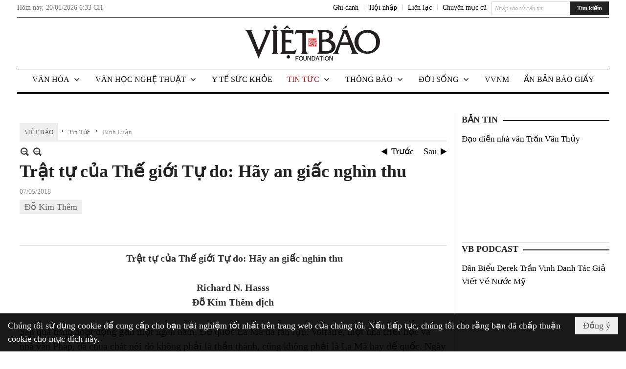

--- FILE ---
content_type: text/html; charset=utf-8
request_url: https://www.google.com/recaptcha/api2/aframe
body_size: 268
content:
<!DOCTYPE HTML><html><head><meta http-equiv="content-type" content="text/html; charset=UTF-8"></head><body><script nonce="sQqXMAU6VKNdrlxghK-I-w">/** Anti-fraud and anti-abuse applications only. See google.com/recaptcha */ try{var clients={'sodar':'https://pagead2.googlesyndication.com/pagead/sodar?'};window.addEventListener("message",function(a){try{if(a.source===window.parent){var b=JSON.parse(a.data);var c=clients[b['id']];if(c){var d=document.createElement('img');d.src=c+b['params']+'&rc='+(localStorage.getItem("rc::a")?sessionStorage.getItem("rc::b"):"");window.document.body.appendChild(d);sessionStorage.setItem("rc::e",parseInt(sessionStorage.getItem("rc::e")||0)+1);localStorage.setItem("rc::h",'1768934022585');}}}catch(b){}});window.parent.postMessage("_grecaptcha_ready", "*");}catch(b){}</script></body></html>

--- FILE ---
content_type: text/html; charset=utf-8
request_url: https://www.google.com/recaptcha/api2/anchor?ar=1&k=6LefkQcTAAAAAG-Bo_ww--wNpej57bbjW4h8paf2&co=aHR0cHM6Ly93d3cudmlldGJhby5jb206NDQz&hl=vi&v=PoyoqOPhxBO7pBk68S4YbpHZ&size=normal&anchor-ms=20000&execute-ms=30000&cb=xssmec7ikfko
body_size: 49510
content:
<!DOCTYPE HTML><html dir="ltr" lang="vi"><head><meta http-equiv="Content-Type" content="text/html; charset=UTF-8">
<meta http-equiv="X-UA-Compatible" content="IE=edge">
<title>reCAPTCHA</title>
<style type="text/css">
/* cyrillic-ext */
@font-face {
  font-family: 'Roboto';
  font-style: normal;
  font-weight: 400;
  font-stretch: 100%;
  src: url(//fonts.gstatic.com/s/roboto/v48/KFO7CnqEu92Fr1ME7kSn66aGLdTylUAMa3GUBHMdazTgWw.woff2) format('woff2');
  unicode-range: U+0460-052F, U+1C80-1C8A, U+20B4, U+2DE0-2DFF, U+A640-A69F, U+FE2E-FE2F;
}
/* cyrillic */
@font-face {
  font-family: 'Roboto';
  font-style: normal;
  font-weight: 400;
  font-stretch: 100%;
  src: url(//fonts.gstatic.com/s/roboto/v48/KFO7CnqEu92Fr1ME7kSn66aGLdTylUAMa3iUBHMdazTgWw.woff2) format('woff2');
  unicode-range: U+0301, U+0400-045F, U+0490-0491, U+04B0-04B1, U+2116;
}
/* greek-ext */
@font-face {
  font-family: 'Roboto';
  font-style: normal;
  font-weight: 400;
  font-stretch: 100%;
  src: url(//fonts.gstatic.com/s/roboto/v48/KFO7CnqEu92Fr1ME7kSn66aGLdTylUAMa3CUBHMdazTgWw.woff2) format('woff2');
  unicode-range: U+1F00-1FFF;
}
/* greek */
@font-face {
  font-family: 'Roboto';
  font-style: normal;
  font-weight: 400;
  font-stretch: 100%;
  src: url(//fonts.gstatic.com/s/roboto/v48/KFO7CnqEu92Fr1ME7kSn66aGLdTylUAMa3-UBHMdazTgWw.woff2) format('woff2');
  unicode-range: U+0370-0377, U+037A-037F, U+0384-038A, U+038C, U+038E-03A1, U+03A3-03FF;
}
/* math */
@font-face {
  font-family: 'Roboto';
  font-style: normal;
  font-weight: 400;
  font-stretch: 100%;
  src: url(//fonts.gstatic.com/s/roboto/v48/KFO7CnqEu92Fr1ME7kSn66aGLdTylUAMawCUBHMdazTgWw.woff2) format('woff2');
  unicode-range: U+0302-0303, U+0305, U+0307-0308, U+0310, U+0312, U+0315, U+031A, U+0326-0327, U+032C, U+032F-0330, U+0332-0333, U+0338, U+033A, U+0346, U+034D, U+0391-03A1, U+03A3-03A9, U+03B1-03C9, U+03D1, U+03D5-03D6, U+03F0-03F1, U+03F4-03F5, U+2016-2017, U+2034-2038, U+203C, U+2040, U+2043, U+2047, U+2050, U+2057, U+205F, U+2070-2071, U+2074-208E, U+2090-209C, U+20D0-20DC, U+20E1, U+20E5-20EF, U+2100-2112, U+2114-2115, U+2117-2121, U+2123-214F, U+2190, U+2192, U+2194-21AE, U+21B0-21E5, U+21F1-21F2, U+21F4-2211, U+2213-2214, U+2216-22FF, U+2308-230B, U+2310, U+2319, U+231C-2321, U+2336-237A, U+237C, U+2395, U+239B-23B7, U+23D0, U+23DC-23E1, U+2474-2475, U+25AF, U+25B3, U+25B7, U+25BD, U+25C1, U+25CA, U+25CC, U+25FB, U+266D-266F, U+27C0-27FF, U+2900-2AFF, U+2B0E-2B11, U+2B30-2B4C, U+2BFE, U+3030, U+FF5B, U+FF5D, U+1D400-1D7FF, U+1EE00-1EEFF;
}
/* symbols */
@font-face {
  font-family: 'Roboto';
  font-style: normal;
  font-weight: 400;
  font-stretch: 100%;
  src: url(//fonts.gstatic.com/s/roboto/v48/KFO7CnqEu92Fr1ME7kSn66aGLdTylUAMaxKUBHMdazTgWw.woff2) format('woff2');
  unicode-range: U+0001-000C, U+000E-001F, U+007F-009F, U+20DD-20E0, U+20E2-20E4, U+2150-218F, U+2190, U+2192, U+2194-2199, U+21AF, U+21E6-21F0, U+21F3, U+2218-2219, U+2299, U+22C4-22C6, U+2300-243F, U+2440-244A, U+2460-24FF, U+25A0-27BF, U+2800-28FF, U+2921-2922, U+2981, U+29BF, U+29EB, U+2B00-2BFF, U+4DC0-4DFF, U+FFF9-FFFB, U+10140-1018E, U+10190-1019C, U+101A0, U+101D0-101FD, U+102E0-102FB, U+10E60-10E7E, U+1D2C0-1D2D3, U+1D2E0-1D37F, U+1F000-1F0FF, U+1F100-1F1AD, U+1F1E6-1F1FF, U+1F30D-1F30F, U+1F315, U+1F31C, U+1F31E, U+1F320-1F32C, U+1F336, U+1F378, U+1F37D, U+1F382, U+1F393-1F39F, U+1F3A7-1F3A8, U+1F3AC-1F3AF, U+1F3C2, U+1F3C4-1F3C6, U+1F3CA-1F3CE, U+1F3D4-1F3E0, U+1F3ED, U+1F3F1-1F3F3, U+1F3F5-1F3F7, U+1F408, U+1F415, U+1F41F, U+1F426, U+1F43F, U+1F441-1F442, U+1F444, U+1F446-1F449, U+1F44C-1F44E, U+1F453, U+1F46A, U+1F47D, U+1F4A3, U+1F4B0, U+1F4B3, U+1F4B9, U+1F4BB, U+1F4BF, U+1F4C8-1F4CB, U+1F4D6, U+1F4DA, U+1F4DF, U+1F4E3-1F4E6, U+1F4EA-1F4ED, U+1F4F7, U+1F4F9-1F4FB, U+1F4FD-1F4FE, U+1F503, U+1F507-1F50B, U+1F50D, U+1F512-1F513, U+1F53E-1F54A, U+1F54F-1F5FA, U+1F610, U+1F650-1F67F, U+1F687, U+1F68D, U+1F691, U+1F694, U+1F698, U+1F6AD, U+1F6B2, U+1F6B9-1F6BA, U+1F6BC, U+1F6C6-1F6CF, U+1F6D3-1F6D7, U+1F6E0-1F6EA, U+1F6F0-1F6F3, U+1F6F7-1F6FC, U+1F700-1F7FF, U+1F800-1F80B, U+1F810-1F847, U+1F850-1F859, U+1F860-1F887, U+1F890-1F8AD, U+1F8B0-1F8BB, U+1F8C0-1F8C1, U+1F900-1F90B, U+1F93B, U+1F946, U+1F984, U+1F996, U+1F9E9, U+1FA00-1FA6F, U+1FA70-1FA7C, U+1FA80-1FA89, U+1FA8F-1FAC6, U+1FACE-1FADC, U+1FADF-1FAE9, U+1FAF0-1FAF8, U+1FB00-1FBFF;
}
/* vietnamese */
@font-face {
  font-family: 'Roboto';
  font-style: normal;
  font-weight: 400;
  font-stretch: 100%;
  src: url(//fonts.gstatic.com/s/roboto/v48/KFO7CnqEu92Fr1ME7kSn66aGLdTylUAMa3OUBHMdazTgWw.woff2) format('woff2');
  unicode-range: U+0102-0103, U+0110-0111, U+0128-0129, U+0168-0169, U+01A0-01A1, U+01AF-01B0, U+0300-0301, U+0303-0304, U+0308-0309, U+0323, U+0329, U+1EA0-1EF9, U+20AB;
}
/* latin-ext */
@font-face {
  font-family: 'Roboto';
  font-style: normal;
  font-weight: 400;
  font-stretch: 100%;
  src: url(//fonts.gstatic.com/s/roboto/v48/KFO7CnqEu92Fr1ME7kSn66aGLdTylUAMa3KUBHMdazTgWw.woff2) format('woff2');
  unicode-range: U+0100-02BA, U+02BD-02C5, U+02C7-02CC, U+02CE-02D7, U+02DD-02FF, U+0304, U+0308, U+0329, U+1D00-1DBF, U+1E00-1E9F, U+1EF2-1EFF, U+2020, U+20A0-20AB, U+20AD-20C0, U+2113, U+2C60-2C7F, U+A720-A7FF;
}
/* latin */
@font-face {
  font-family: 'Roboto';
  font-style: normal;
  font-weight: 400;
  font-stretch: 100%;
  src: url(//fonts.gstatic.com/s/roboto/v48/KFO7CnqEu92Fr1ME7kSn66aGLdTylUAMa3yUBHMdazQ.woff2) format('woff2');
  unicode-range: U+0000-00FF, U+0131, U+0152-0153, U+02BB-02BC, U+02C6, U+02DA, U+02DC, U+0304, U+0308, U+0329, U+2000-206F, U+20AC, U+2122, U+2191, U+2193, U+2212, U+2215, U+FEFF, U+FFFD;
}
/* cyrillic-ext */
@font-face {
  font-family: 'Roboto';
  font-style: normal;
  font-weight: 500;
  font-stretch: 100%;
  src: url(//fonts.gstatic.com/s/roboto/v48/KFO7CnqEu92Fr1ME7kSn66aGLdTylUAMa3GUBHMdazTgWw.woff2) format('woff2');
  unicode-range: U+0460-052F, U+1C80-1C8A, U+20B4, U+2DE0-2DFF, U+A640-A69F, U+FE2E-FE2F;
}
/* cyrillic */
@font-face {
  font-family: 'Roboto';
  font-style: normal;
  font-weight: 500;
  font-stretch: 100%;
  src: url(//fonts.gstatic.com/s/roboto/v48/KFO7CnqEu92Fr1ME7kSn66aGLdTylUAMa3iUBHMdazTgWw.woff2) format('woff2');
  unicode-range: U+0301, U+0400-045F, U+0490-0491, U+04B0-04B1, U+2116;
}
/* greek-ext */
@font-face {
  font-family: 'Roboto';
  font-style: normal;
  font-weight: 500;
  font-stretch: 100%;
  src: url(//fonts.gstatic.com/s/roboto/v48/KFO7CnqEu92Fr1ME7kSn66aGLdTylUAMa3CUBHMdazTgWw.woff2) format('woff2');
  unicode-range: U+1F00-1FFF;
}
/* greek */
@font-face {
  font-family: 'Roboto';
  font-style: normal;
  font-weight: 500;
  font-stretch: 100%;
  src: url(//fonts.gstatic.com/s/roboto/v48/KFO7CnqEu92Fr1ME7kSn66aGLdTylUAMa3-UBHMdazTgWw.woff2) format('woff2');
  unicode-range: U+0370-0377, U+037A-037F, U+0384-038A, U+038C, U+038E-03A1, U+03A3-03FF;
}
/* math */
@font-face {
  font-family: 'Roboto';
  font-style: normal;
  font-weight: 500;
  font-stretch: 100%;
  src: url(//fonts.gstatic.com/s/roboto/v48/KFO7CnqEu92Fr1ME7kSn66aGLdTylUAMawCUBHMdazTgWw.woff2) format('woff2');
  unicode-range: U+0302-0303, U+0305, U+0307-0308, U+0310, U+0312, U+0315, U+031A, U+0326-0327, U+032C, U+032F-0330, U+0332-0333, U+0338, U+033A, U+0346, U+034D, U+0391-03A1, U+03A3-03A9, U+03B1-03C9, U+03D1, U+03D5-03D6, U+03F0-03F1, U+03F4-03F5, U+2016-2017, U+2034-2038, U+203C, U+2040, U+2043, U+2047, U+2050, U+2057, U+205F, U+2070-2071, U+2074-208E, U+2090-209C, U+20D0-20DC, U+20E1, U+20E5-20EF, U+2100-2112, U+2114-2115, U+2117-2121, U+2123-214F, U+2190, U+2192, U+2194-21AE, U+21B0-21E5, U+21F1-21F2, U+21F4-2211, U+2213-2214, U+2216-22FF, U+2308-230B, U+2310, U+2319, U+231C-2321, U+2336-237A, U+237C, U+2395, U+239B-23B7, U+23D0, U+23DC-23E1, U+2474-2475, U+25AF, U+25B3, U+25B7, U+25BD, U+25C1, U+25CA, U+25CC, U+25FB, U+266D-266F, U+27C0-27FF, U+2900-2AFF, U+2B0E-2B11, U+2B30-2B4C, U+2BFE, U+3030, U+FF5B, U+FF5D, U+1D400-1D7FF, U+1EE00-1EEFF;
}
/* symbols */
@font-face {
  font-family: 'Roboto';
  font-style: normal;
  font-weight: 500;
  font-stretch: 100%;
  src: url(//fonts.gstatic.com/s/roboto/v48/KFO7CnqEu92Fr1ME7kSn66aGLdTylUAMaxKUBHMdazTgWw.woff2) format('woff2');
  unicode-range: U+0001-000C, U+000E-001F, U+007F-009F, U+20DD-20E0, U+20E2-20E4, U+2150-218F, U+2190, U+2192, U+2194-2199, U+21AF, U+21E6-21F0, U+21F3, U+2218-2219, U+2299, U+22C4-22C6, U+2300-243F, U+2440-244A, U+2460-24FF, U+25A0-27BF, U+2800-28FF, U+2921-2922, U+2981, U+29BF, U+29EB, U+2B00-2BFF, U+4DC0-4DFF, U+FFF9-FFFB, U+10140-1018E, U+10190-1019C, U+101A0, U+101D0-101FD, U+102E0-102FB, U+10E60-10E7E, U+1D2C0-1D2D3, U+1D2E0-1D37F, U+1F000-1F0FF, U+1F100-1F1AD, U+1F1E6-1F1FF, U+1F30D-1F30F, U+1F315, U+1F31C, U+1F31E, U+1F320-1F32C, U+1F336, U+1F378, U+1F37D, U+1F382, U+1F393-1F39F, U+1F3A7-1F3A8, U+1F3AC-1F3AF, U+1F3C2, U+1F3C4-1F3C6, U+1F3CA-1F3CE, U+1F3D4-1F3E0, U+1F3ED, U+1F3F1-1F3F3, U+1F3F5-1F3F7, U+1F408, U+1F415, U+1F41F, U+1F426, U+1F43F, U+1F441-1F442, U+1F444, U+1F446-1F449, U+1F44C-1F44E, U+1F453, U+1F46A, U+1F47D, U+1F4A3, U+1F4B0, U+1F4B3, U+1F4B9, U+1F4BB, U+1F4BF, U+1F4C8-1F4CB, U+1F4D6, U+1F4DA, U+1F4DF, U+1F4E3-1F4E6, U+1F4EA-1F4ED, U+1F4F7, U+1F4F9-1F4FB, U+1F4FD-1F4FE, U+1F503, U+1F507-1F50B, U+1F50D, U+1F512-1F513, U+1F53E-1F54A, U+1F54F-1F5FA, U+1F610, U+1F650-1F67F, U+1F687, U+1F68D, U+1F691, U+1F694, U+1F698, U+1F6AD, U+1F6B2, U+1F6B9-1F6BA, U+1F6BC, U+1F6C6-1F6CF, U+1F6D3-1F6D7, U+1F6E0-1F6EA, U+1F6F0-1F6F3, U+1F6F7-1F6FC, U+1F700-1F7FF, U+1F800-1F80B, U+1F810-1F847, U+1F850-1F859, U+1F860-1F887, U+1F890-1F8AD, U+1F8B0-1F8BB, U+1F8C0-1F8C1, U+1F900-1F90B, U+1F93B, U+1F946, U+1F984, U+1F996, U+1F9E9, U+1FA00-1FA6F, U+1FA70-1FA7C, U+1FA80-1FA89, U+1FA8F-1FAC6, U+1FACE-1FADC, U+1FADF-1FAE9, U+1FAF0-1FAF8, U+1FB00-1FBFF;
}
/* vietnamese */
@font-face {
  font-family: 'Roboto';
  font-style: normal;
  font-weight: 500;
  font-stretch: 100%;
  src: url(//fonts.gstatic.com/s/roboto/v48/KFO7CnqEu92Fr1ME7kSn66aGLdTylUAMa3OUBHMdazTgWw.woff2) format('woff2');
  unicode-range: U+0102-0103, U+0110-0111, U+0128-0129, U+0168-0169, U+01A0-01A1, U+01AF-01B0, U+0300-0301, U+0303-0304, U+0308-0309, U+0323, U+0329, U+1EA0-1EF9, U+20AB;
}
/* latin-ext */
@font-face {
  font-family: 'Roboto';
  font-style: normal;
  font-weight: 500;
  font-stretch: 100%;
  src: url(//fonts.gstatic.com/s/roboto/v48/KFO7CnqEu92Fr1ME7kSn66aGLdTylUAMa3KUBHMdazTgWw.woff2) format('woff2');
  unicode-range: U+0100-02BA, U+02BD-02C5, U+02C7-02CC, U+02CE-02D7, U+02DD-02FF, U+0304, U+0308, U+0329, U+1D00-1DBF, U+1E00-1E9F, U+1EF2-1EFF, U+2020, U+20A0-20AB, U+20AD-20C0, U+2113, U+2C60-2C7F, U+A720-A7FF;
}
/* latin */
@font-face {
  font-family: 'Roboto';
  font-style: normal;
  font-weight: 500;
  font-stretch: 100%;
  src: url(//fonts.gstatic.com/s/roboto/v48/KFO7CnqEu92Fr1ME7kSn66aGLdTylUAMa3yUBHMdazQ.woff2) format('woff2');
  unicode-range: U+0000-00FF, U+0131, U+0152-0153, U+02BB-02BC, U+02C6, U+02DA, U+02DC, U+0304, U+0308, U+0329, U+2000-206F, U+20AC, U+2122, U+2191, U+2193, U+2212, U+2215, U+FEFF, U+FFFD;
}
/* cyrillic-ext */
@font-face {
  font-family: 'Roboto';
  font-style: normal;
  font-weight: 900;
  font-stretch: 100%;
  src: url(//fonts.gstatic.com/s/roboto/v48/KFO7CnqEu92Fr1ME7kSn66aGLdTylUAMa3GUBHMdazTgWw.woff2) format('woff2');
  unicode-range: U+0460-052F, U+1C80-1C8A, U+20B4, U+2DE0-2DFF, U+A640-A69F, U+FE2E-FE2F;
}
/* cyrillic */
@font-face {
  font-family: 'Roboto';
  font-style: normal;
  font-weight: 900;
  font-stretch: 100%;
  src: url(//fonts.gstatic.com/s/roboto/v48/KFO7CnqEu92Fr1ME7kSn66aGLdTylUAMa3iUBHMdazTgWw.woff2) format('woff2');
  unicode-range: U+0301, U+0400-045F, U+0490-0491, U+04B0-04B1, U+2116;
}
/* greek-ext */
@font-face {
  font-family: 'Roboto';
  font-style: normal;
  font-weight: 900;
  font-stretch: 100%;
  src: url(//fonts.gstatic.com/s/roboto/v48/KFO7CnqEu92Fr1ME7kSn66aGLdTylUAMa3CUBHMdazTgWw.woff2) format('woff2');
  unicode-range: U+1F00-1FFF;
}
/* greek */
@font-face {
  font-family: 'Roboto';
  font-style: normal;
  font-weight: 900;
  font-stretch: 100%;
  src: url(//fonts.gstatic.com/s/roboto/v48/KFO7CnqEu92Fr1ME7kSn66aGLdTylUAMa3-UBHMdazTgWw.woff2) format('woff2');
  unicode-range: U+0370-0377, U+037A-037F, U+0384-038A, U+038C, U+038E-03A1, U+03A3-03FF;
}
/* math */
@font-face {
  font-family: 'Roboto';
  font-style: normal;
  font-weight: 900;
  font-stretch: 100%;
  src: url(//fonts.gstatic.com/s/roboto/v48/KFO7CnqEu92Fr1ME7kSn66aGLdTylUAMawCUBHMdazTgWw.woff2) format('woff2');
  unicode-range: U+0302-0303, U+0305, U+0307-0308, U+0310, U+0312, U+0315, U+031A, U+0326-0327, U+032C, U+032F-0330, U+0332-0333, U+0338, U+033A, U+0346, U+034D, U+0391-03A1, U+03A3-03A9, U+03B1-03C9, U+03D1, U+03D5-03D6, U+03F0-03F1, U+03F4-03F5, U+2016-2017, U+2034-2038, U+203C, U+2040, U+2043, U+2047, U+2050, U+2057, U+205F, U+2070-2071, U+2074-208E, U+2090-209C, U+20D0-20DC, U+20E1, U+20E5-20EF, U+2100-2112, U+2114-2115, U+2117-2121, U+2123-214F, U+2190, U+2192, U+2194-21AE, U+21B0-21E5, U+21F1-21F2, U+21F4-2211, U+2213-2214, U+2216-22FF, U+2308-230B, U+2310, U+2319, U+231C-2321, U+2336-237A, U+237C, U+2395, U+239B-23B7, U+23D0, U+23DC-23E1, U+2474-2475, U+25AF, U+25B3, U+25B7, U+25BD, U+25C1, U+25CA, U+25CC, U+25FB, U+266D-266F, U+27C0-27FF, U+2900-2AFF, U+2B0E-2B11, U+2B30-2B4C, U+2BFE, U+3030, U+FF5B, U+FF5D, U+1D400-1D7FF, U+1EE00-1EEFF;
}
/* symbols */
@font-face {
  font-family: 'Roboto';
  font-style: normal;
  font-weight: 900;
  font-stretch: 100%;
  src: url(//fonts.gstatic.com/s/roboto/v48/KFO7CnqEu92Fr1ME7kSn66aGLdTylUAMaxKUBHMdazTgWw.woff2) format('woff2');
  unicode-range: U+0001-000C, U+000E-001F, U+007F-009F, U+20DD-20E0, U+20E2-20E4, U+2150-218F, U+2190, U+2192, U+2194-2199, U+21AF, U+21E6-21F0, U+21F3, U+2218-2219, U+2299, U+22C4-22C6, U+2300-243F, U+2440-244A, U+2460-24FF, U+25A0-27BF, U+2800-28FF, U+2921-2922, U+2981, U+29BF, U+29EB, U+2B00-2BFF, U+4DC0-4DFF, U+FFF9-FFFB, U+10140-1018E, U+10190-1019C, U+101A0, U+101D0-101FD, U+102E0-102FB, U+10E60-10E7E, U+1D2C0-1D2D3, U+1D2E0-1D37F, U+1F000-1F0FF, U+1F100-1F1AD, U+1F1E6-1F1FF, U+1F30D-1F30F, U+1F315, U+1F31C, U+1F31E, U+1F320-1F32C, U+1F336, U+1F378, U+1F37D, U+1F382, U+1F393-1F39F, U+1F3A7-1F3A8, U+1F3AC-1F3AF, U+1F3C2, U+1F3C4-1F3C6, U+1F3CA-1F3CE, U+1F3D4-1F3E0, U+1F3ED, U+1F3F1-1F3F3, U+1F3F5-1F3F7, U+1F408, U+1F415, U+1F41F, U+1F426, U+1F43F, U+1F441-1F442, U+1F444, U+1F446-1F449, U+1F44C-1F44E, U+1F453, U+1F46A, U+1F47D, U+1F4A3, U+1F4B0, U+1F4B3, U+1F4B9, U+1F4BB, U+1F4BF, U+1F4C8-1F4CB, U+1F4D6, U+1F4DA, U+1F4DF, U+1F4E3-1F4E6, U+1F4EA-1F4ED, U+1F4F7, U+1F4F9-1F4FB, U+1F4FD-1F4FE, U+1F503, U+1F507-1F50B, U+1F50D, U+1F512-1F513, U+1F53E-1F54A, U+1F54F-1F5FA, U+1F610, U+1F650-1F67F, U+1F687, U+1F68D, U+1F691, U+1F694, U+1F698, U+1F6AD, U+1F6B2, U+1F6B9-1F6BA, U+1F6BC, U+1F6C6-1F6CF, U+1F6D3-1F6D7, U+1F6E0-1F6EA, U+1F6F0-1F6F3, U+1F6F7-1F6FC, U+1F700-1F7FF, U+1F800-1F80B, U+1F810-1F847, U+1F850-1F859, U+1F860-1F887, U+1F890-1F8AD, U+1F8B0-1F8BB, U+1F8C0-1F8C1, U+1F900-1F90B, U+1F93B, U+1F946, U+1F984, U+1F996, U+1F9E9, U+1FA00-1FA6F, U+1FA70-1FA7C, U+1FA80-1FA89, U+1FA8F-1FAC6, U+1FACE-1FADC, U+1FADF-1FAE9, U+1FAF0-1FAF8, U+1FB00-1FBFF;
}
/* vietnamese */
@font-face {
  font-family: 'Roboto';
  font-style: normal;
  font-weight: 900;
  font-stretch: 100%;
  src: url(//fonts.gstatic.com/s/roboto/v48/KFO7CnqEu92Fr1ME7kSn66aGLdTylUAMa3OUBHMdazTgWw.woff2) format('woff2');
  unicode-range: U+0102-0103, U+0110-0111, U+0128-0129, U+0168-0169, U+01A0-01A1, U+01AF-01B0, U+0300-0301, U+0303-0304, U+0308-0309, U+0323, U+0329, U+1EA0-1EF9, U+20AB;
}
/* latin-ext */
@font-face {
  font-family: 'Roboto';
  font-style: normal;
  font-weight: 900;
  font-stretch: 100%;
  src: url(//fonts.gstatic.com/s/roboto/v48/KFO7CnqEu92Fr1ME7kSn66aGLdTylUAMa3KUBHMdazTgWw.woff2) format('woff2');
  unicode-range: U+0100-02BA, U+02BD-02C5, U+02C7-02CC, U+02CE-02D7, U+02DD-02FF, U+0304, U+0308, U+0329, U+1D00-1DBF, U+1E00-1E9F, U+1EF2-1EFF, U+2020, U+20A0-20AB, U+20AD-20C0, U+2113, U+2C60-2C7F, U+A720-A7FF;
}
/* latin */
@font-face {
  font-family: 'Roboto';
  font-style: normal;
  font-weight: 900;
  font-stretch: 100%;
  src: url(//fonts.gstatic.com/s/roboto/v48/KFO7CnqEu92Fr1ME7kSn66aGLdTylUAMa3yUBHMdazQ.woff2) format('woff2');
  unicode-range: U+0000-00FF, U+0131, U+0152-0153, U+02BB-02BC, U+02C6, U+02DA, U+02DC, U+0304, U+0308, U+0329, U+2000-206F, U+20AC, U+2122, U+2191, U+2193, U+2212, U+2215, U+FEFF, U+FFFD;
}

</style>
<link rel="stylesheet" type="text/css" href="https://www.gstatic.com/recaptcha/releases/PoyoqOPhxBO7pBk68S4YbpHZ/styles__ltr.css">
<script nonce="PF67nMJ9JiWWp1hgse6OYQ" type="text/javascript">window['__recaptcha_api'] = 'https://www.google.com/recaptcha/api2/';</script>
<script type="text/javascript" src="https://www.gstatic.com/recaptcha/releases/PoyoqOPhxBO7pBk68S4YbpHZ/recaptcha__vi.js" nonce="PF67nMJ9JiWWp1hgse6OYQ">
      
    </script></head>
<body><div id="rc-anchor-alert" class="rc-anchor-alert"></div>
<input type="hidden" id="recaptcha-token" value="[base64]">
<script type="text/javascript" nonce="PF67nMJ9JiWWp1hgse6OYQ">
      recaptcha.anchor.Main.init("[\x22ainput\x22,[\x22bgdata\x22,\x22\x22,\[base64]/[base64]/[base64]/ZyhXLGgpOnEoW04sMjEsbF0sVywwKSxoKSxmYWxzZSxmYWxzZSl9Y2F0Y2goayl7RygzNTgsVyk/[base64]/[base64]/[base64]/[base64]/[base64]/[base64]/[base64]/bmV3IEJbT10oRFswXSk6dz09Mj9uZXcgQltPXShEWzBdLERbMV0pOnc9PTM/bmV3IEJbT10oRFswXSxEWzFdLERbMl0pOnc9PTQ/[base64]/[base64]/[base64]/[base64]/[base64]\\u003d\x22,\[base64]\\u003d\\u003d\x22,\x22w5Epw6xkw6LCocOBwq89w7TCkcKHwrPDq8K7EMOSw4ATQXJmVsKpbGnCvmzCsQjDl8KwQ2oxwqtMw58Tw73Cujpfw6XCncK2wrctPsOjwq/DpCgrwoR2bXnCkGgOw5xWGBFURyXDgiFbN2Nxw5dHw5Jjw6HCg8Oyw53DpmjDsx1rw6HCpWRWWDzCicOIeT4xw6l0fQzCosO3wrDDsnvDmMK5wrxiw7TDkMO2DMKHw4MQw5PDucO0eMKrAcK/[base64]/[base64]/DtjoHw5Ykw7FXwqnCkhg0w54OwqNnw6TCjsKHwpFdGzZ0IH0SBWTCt2zCisOEwqBUw4pVBcOhwq1/SBtYw4EKw53DpcK2wpRRHmLDr8KPH8ObY8KHw6DCmMO5IkXDtS0aEMKFbsO6wqbCuncVBjgqO8OVR8KtP8Kswptmwo7CqsKRIX/CmMKrwp5qwrg+w7LCr2o+w6w6Ty0xw7nCtms2BE0uw5DDuHw8XGzDl8OTbj3DrsOfwokzw79gTsOeVhZgRcOiNQNYw4VTw6sJw4rDo8K1wrkHHC99woVWA8OtwrXCtztFfjFxw48/[base64]/w7QjwpIuf8Onw7sZwq1LNcOfwoEcw73DqA7Dn1bCosKJw4YywrfDuR7DuGwod8KUw7lGwoLCr8KPw7DCu0/DtcKSw69fTD/CjMOHwqPCqnvDu8O8woHDoRnCosKZdMOmSXRyNEfDixfCh8KtQ8K3DMKoSHdHZApAwpk7w5XCpcK2AcOfF8Ofw6haZw5ewqd5HxnDphllWljDuRnDlMKMwpXDh8OQw7d2c2vDvcKAw4vDnTk3wpsTJMK7w5PDqjTCsydrF8O/w4YGLAQTWcOAGcKtNgbDhiHCrzABw7jCnFVvw43DuS5Ww5jDjRcSaTQfNFDCtMOHEg9/WsKbfjUbw48JAxoocGVJJyoTw4HDoMKLwrzCumzDtQxHwqk7w4jCvnjChcOtw5IvNBgkEcKSw67DqmxHw6XCqcKIFVnDr8O4H8K5w7Esw4/DpEw4YR4ECxrCn2hrD8OXw5Z7wqxAwrR3wpzChMOzw7AnfXssM8KYw5JRc8KMVMOADibCoBRCw4jCsHHDqMKeeE3DucOMwq7CpmoPwpTCncK/X8KjwpvDsmUuESbCjcKhw4/Cu8KRFhB2YhcXUMO1woDCmcKQw4rCq0rDkADDrMKhw6rDpX1oWcOjTcOCTA15WcOdwoQkwpA3HXbCu8OqTyZIAMKgwqfDmz5bw7VnKHA9AmDCt2DCgsKHwpbDtcO2PBfDicKmw6bCmcK6PgtGKkvCm8Obb1TCqDpMwopzw58CS2/DvcKYw7NXF3ZCHcKmw4YZP8Kxw4p/bWl5IR3DmkMzBcOrwq1SwqnCoHnChcO8wp5hbMKhb2IpDFAgwoXDpcORQsKTw77DgzsITG/Ch0olwpFvw7fDlU5AXDhcwp7CpgchbXAZAsOzEcOXw68iw4LDtjXDuHtPw47Cmiwlw4DDm1wGM8KKwp1Qw57CnsOXwp3Ci8ORLcOsw4zCjHERw5JIwo5DDsKZB8K/wrk5QsOvw5o6wog5eMOUw5oMHCjDj8O+wq88woxnYcOlOMKJwpPDicOeZQwgaQvCkF/ChXPClsOgUMOZwrjDrMOEMDNcGyvCslkDMwcjOsK0w5Rrwqw1RzBDfMO/w5xkZ8OZw4x/SMOHw7Yfw5vCtXzCliRYPcKywqzClsKaw7bDi8OJw4zDjsK2w7PCr8KUw6xIw6BQIsOlRMKvw6RGw4nCmQV6CUE7OsOSNxBOZcK1NSjDgyhDfXEUwq/CtMOMw5rCiMKFRsOmWMKCU0Nuw6BQwovCrVcXSsKCfn/[base64]/CvTzDtsOcDi3DngfDgcKMEcKRA1NrSgVHKFvCpcKhw7V3wodSMDNlw5HDhcK2w5jDtcK+w7HCpwMDesOrEQfDvghnw6fCvcOMT8OfwpPCvw3Ci8KhwrR2OcKRwrbDtMOrQQYNL8Kgw6TCoHUofkRMw7zDv8KLw4EwVzDDtcKXw5/DpMOmwqfCvhk+w5lew5zDjBTDvMOGYy9KIWkYw6ZFXMKqw5R0XVPDo8KUwoHDj1ElQMK3JsKaw5g/[base64]/[base64]/[base64]/aMObN8KGZx/DpMOgTcKYwrxFwp3DjxnDkwxEFBlCN1/[base64]/wrc6w6ZTFMOVMz7Di8Krw6bCg8Orw4gDwqY+I0DCokdCGcOrwrLCuT/DmsOsRMKhWsKDw5glw7rDuRnCj08cTcOyYcO0CVRoD8Kzf8OawrkaMcOxU0fDjcK7w6/DlsKSZ0nDv0hVfsKBKWrDm8OOw4xew5djOW0MScKlFcK2w6bCp8KTwrPCk8O7w7TCvHvDr8K0wqd3NgfCuFLClMKSdMOuw4LDhm9Iw7DDpzEFwqnDlWDDrxZ/AcOiwo4LwrN8w7XCgsOfw4XCllt6WADDosO/ZEMRfcKEw7QzLErClcOnwpzCiwRzw4cZT2o5wpQjw5bCh8KOw6wYwpbDhcK0wpB3wpBnw4x3LETDsSJjIgRyw4w9UW5wH8KuwqLDuQ58T3Q3wp/Do8KALSQNH0QnwoLDlcKZw6bChcOxwoIlw7bDh8Omwr92cMObw6zCv8KUw7XCiHJywpvCv8KEZ8O/JMK3w5nDu8O6Q8OqcxdZSA7DtCchw7Z7wrvDgFbDrjfCnMO8w6HDiHfDhMO5RDvDlBR/wq8jM8OTJEPDg2XCqXdQFsOnCh3CgxFsw77CrjoPw7nCjyTDuVtAwqlzXRgvwrAKwoZFGx3DiF06YsO3w7NWwoHDtcKLX8O0QcKVwpnDtsOsRjNKwrnDhcO3wpApw4nChUXCrcOOw65VwpRDw7HDrMOsw7M5EkXCpzs9wpUVw6vDscORwrMNZVpLwpJ2w4/DnQvDsMOAwq0nwr5SwqgBd8O6w6/CqhBCwp0gfkFXw5/[base64]/Cqy/CkWtNPD4FMlHCvsKkC8OPb8K4w67CszjDn8KKH8OGwr1Ae8O9HX3Cl8KIAEhHGMOuF0/DjsOCeDnCocK3w5PDu8OzHcKPasKAXHFsFCrDvcKwJ1nCqsKMw6fCmMOYBibChi06VsORA13DpMO/wrM1csONw6ZMUMKyEMK9wqvDvMK2w7HDscKjw4YIM8Kfwq5jdncewrjDt8O7FDgecgFww5YkwpQ2IsKRfsKEwoxNAcK3w7AWw4Z9w5XCjDk3wqZ/w601Z1RLwq/CrRZtS8Omw7Rxw4QIw5lcacOfw7bDhcKsw51sXMOgMWvDpgrDtsO5wqTDnk3DomvDmMKOw4zCkTbDpT3DrDTDr8OBwqjCicODKsKvw6M+McOOZ8K4PMOGPsKLw4w4w5cew6rDpMKqwpx9N8Khw7/[base64]/Crhs7w6LCmBPCnMKJwqECDMOpw7jDpFLCjWTDkMKnwr4sSlYTw48zwpgSacOVWcOWwr7CmgPCj2fCrMObRDt3WMKuwrbDuMOFwrDDo8OxCTMATR/Diy/[base64]/CmMO6OcKtMkpmcGgWwq/DrgnDhyphdT3DlcOdZcKowqQEw49RHMKAwpjDnF3DuQFwwpMKdsODAcKXw4rCiQ9dwqdgIBPDvsKtw7XDk0zDsMO1wpZMw6MNNWjChHESaF3CiS7Dq8K7LcOqAMKfwrHCjMO6wpdWM8Odwp1RemfDp8K/MCDCoiVGAE7Dl8O+w7DDqsORwr9zwp/CtcK3wqdfw6QPw6Eew4vChy1Kw6Mqwq0kw5gmTMK2XcKkbsKYw7YzCsKmwqcmQsO1w7xIwrtnwoU8w5DCjcOBMcOaw4fCoS85wqdaw5ElRCQ8w4TCgsKqwpbDkjLCr8ORM8K8w6k/BcOfwpc9f2TChsKDwqjCiR/ChsKyFMKGw4zDg2PClcKvwoA7woXDjxNTbCUJe8OqwpE7wq3CoMOhdcO5wojCrcKbwpLCrsOVBw8MGMKQJMKScC4EL13CghtKwoE1ZkjDkcKECcOvWcKnwoQbw7TCkmVaw7nCq8KZY8OvDBnCq8K+woF/[base64]/wo8aAcKYKmLCvsObwqbCosOnwq9KOl0qE1IMSwhGfcOMw70iAiHCocO/UMKpw5QHWwrDklLDjwDCgsK/w5DChHxlUg1aw4VddmvDqV8gwrRkKcOrw6/ChGLDpcOYw4Vbw6fClcKhbcOxeA/Dl8Knw7bDncO/D8KMw4fCocO+w4Qvwphlwpd3w5nDisOlw70Tw5TDhMOew4/DiS8fIcOCQMOSeSvDplEEw63CilpwwrXDsgM3w4ABw4fCsQbDvWl2FcKywpYeKcKyIsKZBsKHwpRyw4DDtDLCkMOdNGQ6EG/[base64]/CvTfClcKZw5tKw6TCkMKvCg/CuizCtMODJSLCnxnDrsK7w4pADsOARRIgw7fCtzrDjFbDosOzQsOdwofCpmMAYSTCgS3DuyXCviQmJzbCocOkw5wiw6zCucOodhHCs2ZFCkvDmcKKw4LDqEnDnMOEPQjDgcOiP31Rw6dnw7jDn8K+RGzCosK0NTwmfcK/[base64]/DrDh0woXDrMO7LxnDhMO4NFEoYMOVw5nDksO/w7fDghDDssOYIUjDm8KAwp0ew7zCokzCosOoFcOLw7A9HUMQwoXCozpIYlvDpAE1CDwfw6dDw4XCgcOdwq8oPD4hGSohwozDoVrCr3geJsKKSgDDgMOtcijDnwXDssK6Wx1eZ8OWwoPDpwACwqvCg8OXWsKXw4nCm8OiwqBfw7DDosOxWgzDoRlsw6zDpcKYw70+JF/DksKeScOEw6oXOMKPw7zCqcORwp3CscO9JcKYwqnDiMKDMTNdSlFSHDBVwogBdENYInJ3BcKuF8KdXWjDj8KcUxgjwqHDvB/CtsO0RsOPFcK6wrvCkVp2VCIWwo5BRsKAw4sgJsOew5vDsU3CsS0Dw4vDlXt6w6poKkxvw4bCncOWEGjDr8KmFMOgb8KpKsOpw4vCtFDDp8KVPsOmC2TDpRPCjMO9w4PCpi50bMO6wq9ZGHZiUU3Crm4dacKVw4ZbwrkvMU7CqkDCnGJ/wrlNw43CncOvwpLDvsOsAh5Gw4Q3ZMODRm8QDlvCvmRFTlJSwo87WklJBXd+Yl4WNDJTw5M7DmPCgcOLeMOJwr/DmiDDssKjHcOMLXVWw43DvcKBHEYUwrY+NMKdw6fCviXDrsKmTQ7Cl8K7w7bDgsOHw78Pw4fCnsOoaDNNw4rDjzfDhh3CgzopcDoTEyY0wr7ChMOOwqgMw7LClMK4bXzDk8K6bi7Cn13DrgvDuwByw60/w63Ctic3w4rCskFKEnzCmQIXbXDDsBcBw6HCtMOJFcKNwo/[base64]/WijCt8OHccOsGsOWw4MydsOAP8OxI8KkPsKDw47CkRXDnAdUdwTCpcK6CCzCgMOBw4XChsOHeg7Dh8O7WDJbHH/DhmxLworClMKzO8KeUMKBw7rDkwHDnTMAw5jDg8KqADrDukUGWhvDl2IxFyBjRWzChU5ZwpoMwqErcRYawr4wFcKEeMKNJcObwr/Cs8K0wr7CpGbCvzNvw7JXwqgdLHvCp1LCum4wEMO0w60daHvCjsO5e8K2NMKhe8KpGsObw63Dhj/Cr3nCoWlOGsO3YMODbMKnwpYvGkJXw6tRfjpDT8OgfQESLsKAdUEbwq7CphICPE1MN8OZwoQfSGXCu8OYCMO8wpDDuhQsT8OhwosKe8OwZQAQwoARdA7Dq8KLYcK/wozCkU/[base64]/CvMOew7nCu8Kswoccw74fCyTDlBBnwpFQw5xsHw7CoBQzD8Obbg8/TSfDi8OXw6HCtWXDsMOzw5pfFsKIZsK5w5kfwqzCmcKMTsKTwrgKw5FcwotPKSbCvTpiwrxWw5pswprDnMOdBcO+wrTDszImw447e8O/TEzCiBNQwrsWJ0Rhw5rCqlwORcKpccKLWMKpEMK4V07CtDnDmcONGsKWDlHCoX7DscKvEMK7w59rR8KOccKdw4XCksOSwrs9QMOiwozDjSLCoMOlwovCk8OKIlBnaB/[base64]/DvVRgw7pzf8K4ejxiwp7Cr8OoAsOwwoozBFguLMKBDnHDkj58wrDDrsOnDG3CgjjCg8ONRMKaeMK7ZsOGwrDCgEwfwp0EwoXDjFvCsMOESMOPwrzDmsKkw5wpwpdyw5s5LBHCjcKyJ8KiScOLeljDi1vDgMK/w4/Ds3sBw5MCw4zDhcO7w7Vaw7TCtcOfQ8KjYsO8Y8KJbVvDp3FBwpfDrUlHeirCm8OMBWd3NMKcHsKsw68yRVPDvsOxPsOjLB/[base64]/[base64]/DhcO9aMOJwpnClsKZbcKgMDBYXS7CrMK3YMK9IWxfw5PCmwkXO8KxODJUwpvDq8O5Z1jCi8KYw7prGcKTTMOPwqocw7QlTcKbw5sBFD1cKyVWdnnCo8KjFsKfHwPCqcKnd8KAG3QhwobDu8ODZcOGJwXDi8OPwoM0IcKTw5BFw6wbCjRBPcONDmbCh1/CoMOHLMKsGw/DpMKvw7B/wphuwpnDmcOAwpXDn1w8wpcUwpUqV8KHJsOeHj8wHcOzw5bCmyosbXTCuMK3LS5me8KCWSZqwq56eQfDlcKRIMOmeT/DgCvCqHINbsKKwqdaCjsJJgHDjMOnHSzDjMOowpsCL8O6wpfDmcOrYcOyO8KfwqbCssK+woDDpwsxw4vCqsOWGcKfY8KZIsKceW7DinLDpMKSSsKSBAtewohLwoPDvBTDhGlMHcK+GD3CpAk3w7kBJ2HCunrCs13DklLDlMOnw6fDnsOfwoTCuz/Dk0rCl8O+wo94FMKOw7EPwrPCq2FDwq9EJRHCo0LDuMKWw7p3AD3DtXTDnMKXVWzDnFwFI3EJwqUgKcK3w43CocOWYsKoWxhefSInwpoTw5rCt8ONe2tia8Knwrgcw65CS10KGVDCrMK4YjY8di7Du8OvwpjDuVbCl8O+Zgd0Bg/DlsOwKx3Ct8O5w47DkADDoC80IsK3w4ZswpXDiCI+w7LDiFVuDMOZw7Vgw69twrV5McK/acKCQMONNcK/woIuwqcxw5MkA8O/IsOIFMOSwoTCv8O/woTCujBpw7zCtGEHAcOWe8KzScKqB8OAJTVfW8OiwojDocOHwp3CucK3ZnNUXMKqXTl3wo/DusKjwofCnMKhGcO9PS1vYiMHcllce8KRRsK1w5rDgcKywq5VwonCtsOVwoNIZMOcdcKNUsKOw5gAw4XCgsK/[base64]/CpcKMw6jCnEBhw7rDqBXDigjDo8KMw6kMJUEzWMK3w6fDgMKOBsOIw5ZTwr8mw6lGEsKpwrVjw7oVwoVGWsKRFD9xc8Klw5lxwoXDpsOYwqQEw5jDkkrDgg/CvsKcGn1JOcOLV8KCMncaw5tNwq1awo0pwrh0w73CrCrDncKIG8KIw4wdw5DDp8KPLsKtw47DglMhchHCmirDn8KGXsKoK8KAZS9Pw6Y3w67DoGY0wq/Cp2tkYsObVzXDq8OiccKNY1xMS8ONw4VUwqIYwqbDrUHCgiFNwocSalzCqMOaw7rDlcKawpgZYAQAw4dgw4/[base64]/[base64]/DiEjCiMKww48wwpnDiAx3w7LDmMOXfsKgc15WcWUow4NGaMKDwqfDqXRTMMKCw48Gw5gZOVLCo1xHf0I6BTXCrltsQzvDhwTChlpOw6/Ds3U7w7DCj8KJF1VvwrnCvsKYw6JSw7VBw5tpXMObwrLCqyLDqHLCjl9Bw4DDv2HDucKjwrMzwrcNH8KewrPCvcOFwoY2w5paw4PCgQrDgSsTf2rCiMKPw5DDg8K5P8KZw4nDhFTDv8OwVsKyEFIbw6vCqMKLOWsWMMKEdnNFwqwCwr5cw4QYVMOgTHHCr8K/wqFOSMKhNhp+w64iwrzCoARUbsOwEmrClsKCKX/CosOACkVvwpRiw5k0WcKfw7fCoMOlAsOYYCkew5fDksORw6kWC8KLwpY5w67DrzhxZcOQdSHDpMOtLhPDolHDtkPDusKLw6TChcK/HmPChcKqHiEjwrkaDiRVw7coS0XCvUPCsBYyaMONc8OXwrPDvU3DpMKPw7HDrAPDv2nDqVbCpsKxw5Ftw6ZFGW85GcK/wrjCnCrCucOUwq3CuRpVNw9/YzvCgmtyw4PDrAxLwptMA1TCh8Omw4zDlMK9fFnDvFDCmsKHLcKvO2k6w7nDmMO+wrjDr2o0PcOODsO0wobCgHDChjbDryvCr2fCjjFeLMK/P3VlIUwawo9EXcO0w6EmD8KDMA8kUkjDmxvCgsO4ch/CvjNCGMKlBjLDo8KHFjXDssKTTMKcdywswrTDuMOwe2zCicOoW33Ck2skwplXwoowwp0Ywqouwo4DQ3nDvTfDjMORAWMwAR/CtsKUwqcsKX/CmcOiLi3CrTXDh8KyIcK4P8KEDcObw6VkwoTDuCLCoirDswQDw7jCrsKgVycxw61wR8KQecOUw7AsOsOKfRxNSEsewoE+El/[base64]/SsOFcCzChClswqrDocKtwpcRwrYZJsOrwo4aw4MGwrVGV8K9w7HCu8O7CsKsVnzCiC96w6rCvR/DssKgw58WBMKKw7/CkRQuIVrDsCN9HVXDmn5rw5jCiMOiw7J6SD4XAsKYwr3Dh8OPTMKFw4FNwo8jYsOywqssbcK4LmI/[base64]/CnWTCqMO8woZfTV3Dt8Kdw6/[base64]/CnVkEWcOoDX4jwrVTYcKbFsOYw6jCuhtxwrNTw63CglfCnk7CrMOmK3vDlzjCiV0Ww6ptcXTDlMK3wr0aFcOXw5PCjm3CqnrDmwB9e8OzdMO/XcKQGAYHAnpSwp8RwpDDjCJ8HcKWwpPDjMKxwr0uRcKTB8ONwrdPw5dnVMKvwprDrzDDoQLDtsOSQDPCl8KyScKOw7LCpnApAl3DtyDCkMOmw6NeHMO7HcK6wqtvw6hdRW7CqcK6EcK6Mw12w7bDu05ow5FWcF7CoTx+w4h8wpQ/w786VhzCqC/CqsOpw5rCt8Oew4bCiG7ChsKrwrB5w4pBw6cQZMKwScOmZsKyVCvCjcKfw5DDv1rClMKAwoo3w73ClFvDrcKrwojDtsO2woXCnMO5dMKQNcOeYmYlwrYJw4ZaCl/Cl3zCsGLCvcONwoEEbsOaB39QwqknBsOtGitZwpvCl8OYwrrCu8Kaw75Qc8O/wqTCkgDDhsO3A8OhdRzDoMOzLgLDtMKxw6dLwrvCrMO9wqQXHB7CmcKnTh88woPCiC5qwpnDoAZXYC8/[base64]/[base64]/w7TCjkbCp8O8IFQJIiwaNRrDt14hw63Dt2rCqsOCw7TDskrCh8OweMOVw53Cg8OIZ8O0cALCqHYKaMKycU7DmsK1EcKeGcOrw7LCrMOHw48FwqDCghbCunYvJmxkVhnDlBzDq8KOUcKUw6LCicKdwoLCicOUwoMvVloeBRsrGmIDZMOpwr/[base64]/DtFsSw4c7w4oBJBMfemfDvsKFXHzDt8KdbsKwU8OXwoN/UsOZe3YdwpLDr1XDtw4twqI0VxoQw74zwojDuwzDuj8lE2p0w7vDrcKgw6wiwqoJP8K5wo5/wrjClsOyw5PDiUvDucOew6vDuVRTM2LCtcOUw7MeasO9wr8ew53Du3UDw5t9d39ZGsO9wqt9wr7CscKyw5RAScOSBcOvdsOxJUtrw4wvw6/Cs8OEwrHChR/CuGRIVnoOw6jCuDMzw4F/I8KLwqhwZsOwGQJYa0YAD8Kcwo7ChAkzCsKvwpJjdMOYIsK0wq7DnWoJwovCisKfwrNfw5MaB8OwwpLCgjrCiMKWwpTDp8OpXcKDDXfDhgrCpQTDisKewrzCiMO+w4ZOwpQXw7fDqWDCtsOrw6zCrwzDpsKsCWsQwr0tw6pFVsKpwrg/YMK+w6nDh27DuCPDknIFw693wozDiQ7DlsKDU8KLwqjCs8Kuw4sKcjTDuhJAwqMvwpN5woBAw4xJC8KRDCPDrsOaw6vCiMKEcTt5wql2HBAGw4rDvyDCn3s0W8OeIFjDvirDu8K8wqjDmzAcw7bCkcKBw5UqQcKhw7zCnSjDpg3DiRIcw7fDkWnDgCxWB8K5TcKzwr/[base64]/CvMKWYMKSwrQCZwbChcK8wrjDssOdXMKpw74Zw41ZWgcWZGdIw6PDu8OjYFwHO8Krw5DClsOAwotJwqPDsnRDMcOrw5xMCTTCmcK0w7fDo33DoEPDpcKkw6NdfTN5w4U0w4bDv8Kcw5F1wrzDiiY7wqzCpsO+A0UzwrFPw6clw5B0wqAzAMKzw5ZCdUY/X2rCm05ePX88wpzCol18TG7DvBfDg8KHPsOoC3jCv3ttHsOxwrDDqxsRw6/CiAHCssOuF8KTLn4Fd8KOwrMzw5IXaMKyc8O1MzTDn8KkS04PwrrCgnhCPsKFwqrCjcKJwpTDi8KLw7RTw7tMwrBMw79pw63Culd2wqkoOQrDr8KDf8OcwrNVw4zDrTl/w6Jlw4zDmmHDnh/CrcKCwpNrAMOkCcKQAyvCm8KUSsOtwq9gwpvCkC9gw6s3IEjCjU52w5xSNUZCQV3Cj8KawojDnMOwWgRYwofCo2UFb8ODNh90w75vw4/Cv3nCuhLDq1HDocOSwrNOwqpXwrvCo8O0G8OneznCpsK1wqgdw6J5w7lMwrpuw7s1wrpAw6l+J1R0wro9Wk5JbnXCljkuw7XDhsOkwr/CtsKAF8OSNsKgwrdEwqtbci7Cqx8IYzARw5XDmDURwr/[base64]/Rz0JWDnCicKDw58vwr/Dm8KywqQ1wqdTw5hBWMKTw50kQcKHw7JmAW/Ct0R+FBHDqFDCtAB/w7fCsSrCkcKSw6LCnzoIaMKiT2E1IcO7R8OKw5TDj8KMw5Ajwr3CvMOJTBDDlEUew5/DumhJb8OmwoJYwqTChxjCgkBDKDgjw4jDusOBw540wroow5DDnsKQODLDsMKSwrg5wo0FPcOzSizCnMOXwrfCtMOVworDvUBXw7/Ckgsuwq8kUR3Cu8OkMQVqYw0FEcOHTMO8PmpTCsK+w6bDl0l1w7EEGlTCi0Bbw6TCo1rDvMKEaTZLw63ClVtCwrXCgitNeGXDqCzCgRbCmMORwrvDk8O7bGfDhC3DocOqJA1rw7vCg11cwph4ZsK3NsOyZiZ/wp1hfcKEKkQmwqgowqXDocKzFMOKVivCmDrCvX/DrVbDn8Oswq/Dg8OCwrFuO8OgICR/a1cvOirCkgXCqX7Cj1TDu0MEHMKWEsKFwrfCrxLCviDDr8KOGTvCk8KLfsOgwqrDvcOjZ8O/KMKAw7s3Bx8zw7nDnFjCjMKbw7XDjCvCqHvClg14wrPDqMKowqg4J8KFw4vCkGjDtMO5YVvDr8O/wp9/QQNRTsK3E3M9woZFM8OUwrbCjsKmdMK9w7bDhsK1wqbCvAszwoFpwrRcw6XCqMOqH03CpGPDuMKvazJPwoxpwqghLsOha0Q+w4TCtcKbw74YMlt/[base64]/Dn8KRwoJywonCocKGJHHCgCRVccKCwpTDisOWwoEbw7ZbUsK/[base64]/Cv35bLz7ChMO8H8OBKU4FwpnCrGnCj2JswodMw5DCtcOYeTdYAXIJccKIfMKYK8KXw6nCpsKewqQlw6xcdhHCoMKbLxJHw6HDsMK2UwITacKGUUrCk3gEwo8naMKCw4UdwrswIlthEhMKw6sVHsKMw7bDrQFPfyLCrsK/TkbCi8Ohw51NHTJnHnbDp2LCscKNw5/DhMOXF8Otw59Vw63Cv8OPfsOIUsO8Xh92wqoNH8O9woAyw53CohHCicKJG8K6wqTDmUDDlmbCvMKjWX1twpI3bijCklvDmVrChcKYADZPwqvDpFDCjcKEwqTDncKHJngJV8OIw4nCiiLDjMOWcl0cwqMEwqHDmADDqCxiV8OXw6/CscK8NgHDl8OFWzjDqMOMRSXCpcOJZ2HCkX8/D8K9XsOewqLCgsKbwqnChVfDn8Kiw51QW8OewqFfwpHCr1bCqQfDgsKXICjCsDLCisOxC2HDr8Ojw5XCr0VKO8OTcBfDqMKHRMOQScKOw7o2wqRdwr/CusK+woLCjMK0woQbwpfClMOSwqLDk2vDtnszDDhiaDR+w6RKPMOpwo8mwrrCjVhLFjLCowgXwr87wpNlwq7DtW/CmDUyw7bCsmkewo7DhxzDvUBrwo9Cw4osw60jZlXCn8KNXsOhwpTCmcKbwp1JwoFUdFYsDS9IdEHCrRMwJ8OVw6rCtxYiPSbDnCpkYMKRw67DnsKZe8OLw7pkw5l/wpDCo0Y+w5FMJk9baQULFMO5CMKPwqZCwoTCtsKCwoBzV8Krwq5qIcOLwr8xCSEEwpBAw7HCsMO7McOwwr/Dp8O+w6jChsOtYRw5Fy7ClmpRGsOowrHDkh7DiCLDlzrCtcOUwqQ1KQbDoHbDsMKwZ8OCw64vw6gNw6LCu8O4wplLdCbCiQ1mWDoOwq/DuMK4BMO1w5DCtyx1wo4VERvDtMO+QsOONcK0XMKhw5TCtFZ1w4LCiMK0w6FNwqnCq2nDhcKpSMOWwr5ow7LCuyfCmQB3GxfCgcKnw5gUax/CuGfDu8O9e0HCqRU0OyzDlg7DmMKLw7ZiRS9rPsOtw4vCk0NZwrDCpMO+w7UWwptLw48GwpA0NcKZwpnCv8O1w5QRPiRpAMKSfWrCp8K2CcKuw5M/wpMUw6NLVkwrwrjCt8KUwqHDrFEMw5FFwoZnw4kSwojCrmbCqhLCt8KqbwXDk8OGeS7DrsKWEjbDi8OUMCJ/WVE5wr7DpyBEwpECw6l1wocYw4ZNKwfCr3laF8OQwrrCi8O1TsOqShDDoQIqw4MFw4nCmsO+QhhWwonDgcOvDzfDvcOUwrXCvH7ClsK7w5sTasKxw6VMICnDnsONw4TCiTPDjHHDiMOQWCbDn8O8bCPDpMKcw4o5wpTDmipHwqbCuF/DsDrDksOew6HCl1oiw6fDvsKYwoLDtEnCkcOyw4jDg8ORR8KyPAYbHMOlSUtbbWUiw4FMw4HDtgHCrnPDm8OUHQfDpgjCi8O9C8Kmw4/CusObw4c0w4XDngbCpGQ5a00/w7/Cly3DisKzworCqMOXaMKtw5sIZFtUwrEbQWd8X2VcQMOJZCPDp8KWNVMSwrROw4zDg8KtDsKlQh/Cozllw68UIlzCm1IkVsO2wofDjmPClHp3eMOlfC9TwrLCkEBGw7tpEMK+wqbDnMK3JMOrwp/CkXTDljNFw41Uw4/Dk8Obwrc5F8OGwonCksK5w6JnNsO3V8O4KQLCpT7CtsKOw5pCY8OvHsOrw4AoLcKMw7PCi0Ivw6DDpirDgAZHCyBSwosoZMK6w5rDg1XDkMK/wrHDmBIeKMOgQsKbNCrDuiXCjAExCgnDtHxAKsOxIw3DgMOCwr9eNA/CkiDDpxjCgMO+PMOYIMOPw6TCqsODwrt0CBk2wrXCtMOtEMOXFhYPw5gVw4PDrSo/wrjCkcKzworDpcODw68BUANHJcKWe8Kiw7HDvsK7JSzDqMK2w6w5e8K4wo9Tw5orw7PCnsKKDcKqGT42VMK1NAPDjsK6PHlgwq0Sw7pLe8OBScKTTjxxw5M1w4/CgsKYVw3Dm8KAwrrDv1N8A8OFPXEdJMKIMTrCkMOlScKBYMK0EFXChCHDtMK/e1Y8YiJMwoYRRjxvw5HCvgPCpj7DkjnCvQtoS8ONHXh5w6dIwonDm8Kcw6PDrsKRQxF7w7HDtCh5w50iSDocdCTCnlrCtm3CqcOywoFpw5/CncOzwqJaETEDUcOqw5vCly3Dj0rClsO2GcObwqLCpXTDpsK/CsKvw6hOAAAGcsOCwq94KgvDqsOYOsK0w7rDkkEffHHCgxcrw79Ew5fDiybCnyM/woXDiMKnw4IRwrfDpG5HL8O3MWFHwoJlPcOiZjnCvMOMZhXDlXIiw4d0VsO6PcK1w6I/bsKuVnvDjHoJw6URwqtPCQRqCcOkacKWwr1nQsKoe8OnTn8jworDqDzDgsOMwrVCDTgaZAtEw6jDqsOLw5rDhsOcVXvCoWhhb8Knw5cOfMKbwrXCpA4dwqTCtMKUOw1cwrQQdMOcKsKzwrR/HG/[base64]/M8K7wpweS1JAecO4wqtsGk1Yw4gnw4Ewwp/Dj8O0w4Myw6Egw5bCoB8KW8KBwqTDjMOWw4zCgFfCmcKVO1oXw4YEL8Kaw4FCKhHCs0PCp34vwpDDkwTDjX/Co8KfasO9wp9Dw7XCpgrCuEHDlsO/LAjDm8KzAMKQw4bCmXVPFSzCk8OXbAPCu2ZHwrrCoMK2DzvDgsKdwowGwosxPcK9CMOzeXHCjVPCiiYTw4RQfSrCscKWw4rCh8Oyw7/Cm8O8w4IowqJtwrbCuMK7wr/CpMO/woAgw7bCmhfCmVF6w5XDrcKAw7HDgMOCwoLDlsKrAn7Ck8K5Yl4GMsKZMMKjAgPCv8KLw6oew6zCuMONwprDmxlAbcOXHMKjwrnCkMKtLEnCnx5cw6TDqsK9wrbDmMKhwoohw643wrvDncOKw4/DvMKeI8KjHWPDisKJBMKdSxvDmsKwGG/[base64]/d8O/wqcVwoh7UMOBEzpfwrPDnsKJK8Obw4RRfzrCqyXClgTDvHNefhXCtC3CmcOKUQUOw49nw4jDmFluHmRbRsKaPiTCn8O+aMO9woVrS8OOw5E1w7jDmsOnwrwbwpYrw6UhU8Kiw7UafUzDtzN8wo1hw5PDm8O2Zh4PbcKWFz3Dvi/CsT1VVmhGwpQhwo/DmgfDu3DDrlpqw5bCk2LDnHRHwpQXwr3CqRbDjcKmw4wBClQ5LcKSw4/CiMOjw4TDqsOWwrLClmEddMOEw75EwonCssKRcHQhwrvCjW9+Y8KYw6PDpMKaLMO3w7NuK8OlUcKydk4Aw5E4XcKvw4PDsRLDucKTGSlQZhIIwqnDgTB8woTDijRPd8Krwqt5aMOLw7XDiVnDpsKFwqXDr0taKDfDmsKnNVnDqXNaIz/DjcO2wpbDocKxwqzCqDXCpcKaMUDCmcKbwo4Iw43Dk2N1w6s9H8K/ZsOtw6/DucO5Tmtdw5nDoRAMejR0WcK/w4MVZcOAwq3Cm3bDhihxe8OgBR/CmMO7wrbCtcKqwq/DgRhRURdxHgcmRcKdw7JRH03CjcKjXsOaXxnDkAjDpD3CmMOcw6vCpTLDl8KWwpfCoMO8PsOQPMO2EHDCsWwTRcKgw5LDpsKiwoDDoMKjw4Jwwq9Tw7vDkMKZaMK0wpfCgWDCoMKfKEvDssOpw6ArOwXCusKSLMOtGsKgw7zCusKCRRXCoQ/Cq8KBw5YAwqVpw5tyQ3Q4PjN8wobCjjzDpB94YDpIw4YDLwkvMcOrPVV7w4MGMj4rwoYhb8KfWsKIUCbDhm3DssKlw6LDkW3Dr8OyIzgDMUXCj8Kcw57DrcKgQ8OnB8O8w6XCtUnDhsODHg/CiMKfHMOvwo7Ch8OLZCjChC3DoVPCv8OeG8OWW8OOV8OEw5goPcOFworCr8OTAhDCvC4dwqnCsgEDwpAHwo/[base64]/M8OjUBZUw6zDkUnDvhDDoFgHbsKpwokeUMK6wqI5w67DjsOREXjDrcKMRnrDvE3DgcOAFcOiwp3Cjx41wqTCnMO/[base64]/JBfCki7Do8K6w5PDh8Kzwopjw7fDt1/CoA3ClUDCq8KIw6nDg8OmwrMawpklPxlvM01ZwoLCmnHDk33DkDzCosOJYShIXQ1LwrwKwqkQfMKjw5tiQkzClcKZw6fCq8KEK8O5OMKHw7PCt8K1wpzCiRfCuMOJwpTDtsK6GGQUwp/CtMO/wo/DkDEiw5nDucKaw5LCoAwPw782PsKtTRLDusK4w5IYesK4OkDDuixKYGMqVsOOw7sfJhHDljXDgCpEY1V4bSfDpcOLwoLCsVHChyYxS1t/wrk6GXMvw7DCgsKOwrsbw4d+w7bDjcK9wqshw44qwqHDlQ3Csz/CnMKlw7fDpTvCiTrDnsOdw4IAwoBYwr1eGsOKw5fDjBwSR8KGw4wYf8OPGMO3KMKBXw59E8KOF8KTR1J5UTMSwp83w43DoCs/d8KuX2I4wr12M2PCphnDjcOCwp0xwrLCkMKXwp7CuVLDgkR/wr4IYMO/w6gQw6PDhsOrTMKQw6fCnycKw5c2PMKLwqsOfmNXw4LDtMKHDsOlw7gASjrCgcK5ccKfw7TDv8Ouw5NvU8O6wrPClcKKTsKQBC/DtcO3wqjChD3DpRTCrsKTwqzCucO1UsOjwpLCgsOXV3vCuH/DhirDnsOywrhOwoDDiBsjw5RJwqpoTMKZwrDCulDDssOUBMObaSxYOsKoNzPCgMO2NzNIA8K/JsOkwpBawqHDjAxEKsKEwqION3rDt8KPw4zCh8KJwr5SwrPCvVIWGMKvw5drbh/CqsKEXMK4wrfDmcOLWcOjPsKwwr5MQkw0w43DrRlWUcOtwr/CqTobf8KVwotPwoAcJgMWwq1YPzdQwolowoh9ch1vwpzDjMO6wpsywoRQEj3DlMO2Fi7DhMKkAsOdw4fDnhRLd8K/wq9cwqsowpdiwqs4d0fDnxfClsK9f8O+wp8YKcKuw7PClcO6w6B2woIEb2MnwoTCpMKlWy0SFwvCscOow75lwpQJRysHw4LDn8O/[base64]/Cl8Osw7zDgTlEw6HCrh/Dn8KAKk7CvwzDnwnCuDFfLsKsPE3CrjFvw51bw55CworDpEpNwoUawoXDi8KWw5tnw5/DqcKrOjdqO8KGdcOdFMKgw4fCmwTCqTDDgn05wovDsX/[base64]/DrD5sVMKyfcOEwp/Dv8O2C8OgwrDDuBXCgMOsVzIeakxmTWrDsmDDmcKIL8KFIcOwTmPDqDgocCgGGcOVwqglw7zDvxE+BlZUOMOdwrofTmlcbDNBw4wSwqoLNnZ/[base64]/ZGRNw7vDumoYPMOyekrDmcKLw6nDjCnDrXrClMOnw63Cu3wJS8KTE2DCimzDlcKkw44pw63DqMOAwq8GHG7DmR8bwr8iE8O+a1RqXcKzwoVbTcOpwqTDo8OOMEfCr8Khw4TDpDXDisKAw7LDlsK3wpk/wq5fF110w43CtxBzc8Kjw4HCnMKyQ8K7w4vDgMK1wqtHQE1FKcKkIcKTwoQTPMOQNcOJC8Krw4jDtUXCpUvDpsKLwq/[base64]/EzlGw5kcJh7Cu8KtAMOFw7PCpsK9w7TCtnsuwp7CgMO+wq4rw4fDvB3Cq8Ogw4nCs8Kzw7RNKGDCsUZKWMOYA8KIJ8KEEsOOYMOMwoNGEhjCpcKqYsOTAXZPXcOMwro/wrnDvMKpwqExw7/Di8OJw4nCimUjRRhgaj5aMQnDl8OIw6nChcOzcSR3MgbDisK6LnYXw452X35kwqQ/[base64]/w6Y3RQQMwqrDtsKxKwPDj8Kqw6Nnw6fDhlc3wpNUK8KFwpHCucKDCcKyBRfCsSNhFX7Ck8KhE0rDnUjDocKKw7/DqcKhw54oFWXCg0/Do1VCwqA7f8KfCcOVDnrDjsOhw54mwpk/[base64]/DqCzDn1sdwq1Uw6TDiGcjbiQ/w57DhmBAwpLDgMKBw4MPwrkdw6vCncK2TBM/CDjDqEBTfsO3BMO/Z27DiMKiSkR0woXDrcOnw7bCgWLCgsKsZ2U/wpd8wozCpG3DksOyw4LCj8K4w7zDjsKRwrE8L8KrX2A+w4IxaFZEw7wcwqrCg8Oqw6xVCcKabMO3E8KcV2vCqlbDnTMrw4zCkMODQQx6fkLDgjQcMlzCnsKqakXDljnDtlnCvVADw7xsXGvCkMKtbcOSw4vCucKBw5nDkBI5IsO1TxnDoMOhwqvCli/CihvCqcO/ZMOlTMKCw7tdwr7Ctg5mOXd3w5d+wpN0Al9eflRbw5MIw71ww7HDgFQiHG/CocKLwrhQw4sbw7jDjcKpwp/CmMOPQcOBJ1x8w4B7w7w2wqA+woQewr/DrGXCjEfClsOPw4hoN1ZlwrjDmsKle8OqY2IlwpM4OjskZsOtRwc8a8OUfcOiw6vDscKreGHCh8KDcgtef2Vaw77CpBrDjR7DgUI4T8KAeDPCtW5ZXMO2HsKMQsOPw6HDsMOAH2ocwrnChsOgw4teVj9AAV/Cjzg6w5vCvMK4AHrCgHFpLzjDgwzDjsKZNyNIF17Cixxuw7pZwo3CvsKaw4rDoSXDpMOFK8Ofw6XDiAJ+wrbDtW3DmVkrYg3DvwgwwqYWBcOuw6UFw7xHwps/w7Epw7ZJMMKiw5QUw5rCpR49Fw3Di8KZQ8OgMMOBw4AfKMO1YiTCrnE0wpHCsibDsVpBwocyw7kpMQY7KybDhTnDpsOtNsO4cSHCtMKww69lIAJ2w7bDp8K/dS/[base64]/CgCTClsK6DAzCh2rCvx5gwpvDtxrCocOnwo3DuiZ9SsOif8KYw7JnFcKTw7wYdsKwwrrCvR9dYDshLBbDt1ZDwoICenJMKQAqw406wobDpjVqO8Oudx7DqQ3Cv1rDtcKiNsKmw7lxV2MMwqImBkh/QsKhUzI6w4/Cty44w6pmSsKILnAtD8OMw73DqcODwpfDmMOIRsOPw5QkUsKEw43DlsORwo/Dg2kyRAbDjB8gw4/[base64]/DpGRLWMKuw5kNdcKow7YtUHvDo8OMLSd/KsKZw4nCugDCsDEOBGtGw5XCtcOURMOPw4Nzwq59wpUDw7s8fsK7w4zDlMO3K33DmsOiwoLCqsOWM13ClcKAwqHCvn3DqWXDpcOfXBo5ZMKQw4Vdw5zDq1zDmcOYHsKiTgfDiX/DmsOsE8OAKA0tw6oYbMOpwpcHF8OVMD89wqPCoMONwpx/wrMgd07CuEs+wo7DhcKYwqLDlsKZwqpHRQPDqcKnbWE4wp/DrMKjBRc8KsOawp3CokXDicKBdEIAw7PCnsKjI8O2Z03Cn8OBw4PDsMKxw7HCum4lw7ImUAlKwptoU0UeRHPCj8OJG3vCiG/CuUjCisOrKVXCs8KnMCrCgivCvHpEAMKSwrTCuFDDowscOkDDtjnDkMKMwqFlF0sGT8OMXsKNwqzCs8OIIlDDuRnDmcOMNMOdwpXDsMKSf3LDj3nDgQB5wrnCqMOxA8O7fTVgI2DCscO8OcO+M8KFK1PCqcKxCsKdRi3DlTjDp8OtMMKQwql5wq/CrMOKwq7DihoVe1nDlWpzwpHCu8KnK8KXwoLDrxrClcKawrbDl8KBCRnCh8OiAFQewok2BCLCtsOIw6TCtMOWNkRMw4clw5fCnm5ew5o2e0rClClRw4DDgVnDsRHDqMKwHj7Dt8O6wofDkcKcw4w3QDIRw6QEFcKuZsOnBEzClMKGwq3CpMOGDcOTwp0JKMOCwp/Ci8K2w7YqLcKmRMOdfTfCocOVwp0uwpFBwq/DhFrCmcOkw4rDvFTDs8KzwpHDosKEPMO9bFtww67DhzYca8KTw4rDicK5wq7CjsKMUMKyw4/DiMOhAsOHwrfCssKxwofDoS0fFXN2w5zCsEHDj2Iqw4NYBRgIw7QgZMO2w68kwoPClsOBPMKmACVAWyLDuMKNEQ0GccKQwpttLcKLwp/CilYFL8O5IsOXwqDCix7DssOPwolnWMOUwoPDoggtw5HCvsOgwoNpXDUOKcOGNy/Dj1IpwrJ8wrLCkRDChA/DjMKmw4gDwpnDumzChMK1w6XCgz3Du8KEMMOWw4MbAlDChcKhECYswrg6wpLChsKTwrzDs8KtQsOmwpcFXTnDmMOcXMKjf8OWXMOwwoXClSXDl8Kdw7nChAp/[base64]/KsKvw4HClyN8TsK2PsOEw49oHsOhwoUYHkEPwqwoBWXCssKGw7tBYSrDh3BTByjDjBg+IcKEwqbCrgogw6XDmMKIw5oUK8K/w6LDqsOMKMOOw6bCmRnDsA8vUsKPwqxlw6hrKMKzwrtKesKzw5/Diy5SLjbDsD8Sd3Zqw4bCsnHDgMKdwp/DoTB9JMKAfyLCtVPDmiTDpCvDmUbDqMKMw7jDmAxTwqg3JMKfw6rCmmbDmsOzasKa\x22],null,[\x22conf\x22,null,\x226LefkQcTAAAAAG-Bo_ww--wNpej57bbjW4h8paf2\x22,0,null,null,null,0,[21,125,63,73,95,87,41,43,42,83,102,105,109,121],[1017145,623],0,null,null,null,null,0,null,0,1,700,1,null,0,\[base64]/76lBhmnigkZhAoZnOKMAhk\\u003d\x22,0,0,null,null,1,null,0,1,null,null,null,0],\x22https://www.vietbao.com:443\x22,null,[1,1,1],null,null,null,0,3600,[\x22https://www.google.com/intl/vi/policies/privacy/\x22,\x22https://www.google.com/intl/vi/policies/terms/\x22],\x22Abja0VCdHShPXOomlOmytepoPjLqhik7RJHqcQ64cDc\\u003d\x22,0,0,null,1,1768937624869,0,0,[185,236,201,146,204],null,[162,167,217,23,145],\x22RC-4JwD8-0QH9FpMQ\x22,null,null,null,null,null,\x220dAFcWeA56vixz70VTlA5pOp5zWVje585wGT2BwXZe3ngC-A7o01en-CS7kpiXOQtT16Uvet6voLWKGY5a2dw5XK0v59mGMp87fA\x22,1769020424987]");
    </script></body></html>